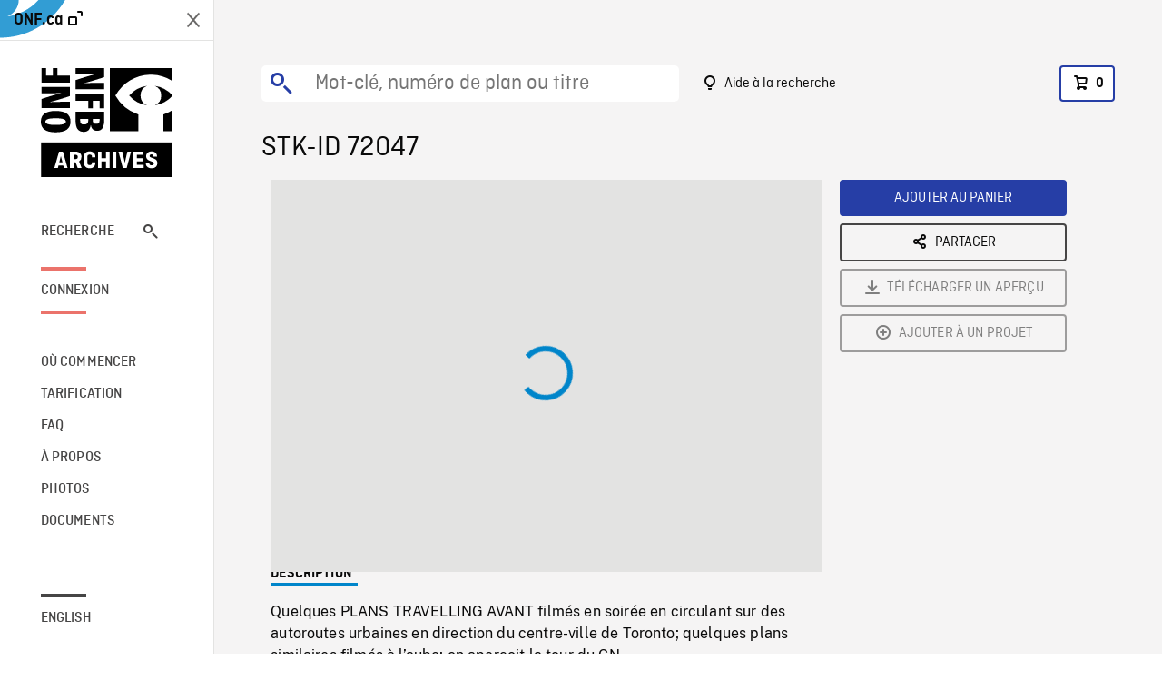

--- FILE ---
content_type: text/html; charset=utf-8
request_url: https://archives.onf.ca/plan/72047/
body_size: 2983
content:


<!DOCTYPE html>
<html lang="fr" class="brand-resize">
  <head>
    <!-- SEO Browser -->
    <meta charset="utf-8">
    <meta http-equiv="X-UA-Compatible" content="IE=edge">
    <meta name="viewport" content="width=device-width,initial-scale=1.0">

    <!-- SEO Robot -->
    <meta name="theme-color" content="#0085CA">
    <meta name="robots" content="index,follow">
    <meta name="googlebot" content="index,follow">

    
  





  <!-- SEO Title / Description / Alternate link -->
  <title>STK-ID 72047 - Archives ONF</title>
  <meta name="description" content="Quelques PLANS TRAVELLING AVANT filmés en soirée en circulant sur des autoroutes urbaines en direction du centre-ville de Toronto; quelques plans similaires filmés à l’aube; on aperçoit la tour du CN." />
  <link rel="alternate" hreflang="en" href="https://archives.nfb.ca/stockshot/72047/" />

  <!-- Open Graph Share -->
  <meta property="og:title" content="STK-ID 72047">
  <meta property="og:description" content="Quelques PLANS TRAVELLING AVANT filmés en soirée en circulant sur des autoroutes urbaines en direction du centre-ville de Toronto; quelques plans similaires filmés à l’aube; on aperçoit la tour du CN.">
  <meta property="og:site_name" content="Archives ONF">
  <meta property="og:locale" content="fr">
  <meta property="og:type" content="website">
  
  <meta property="og:image" content="https://www3.nfb.ca/stk_hd_169/DIGITAL/72047/72047_Thumbnails.jpg">
  

  <!-- Twitter Share -->
  <meta property="twitter:card'" content="summary_large_image">
  <meta property="twitter:title" content="STK-ID 72047">
  <meta property="twitter:description" content="Quelques PLANS TRAVELLING AVANT filmés en soirée en circulant sur des autoroutes urbaines en direction du centre-ville de Toronto; quelques plans similaires filmés à l’aube; on aperçoit la tour du CN.">
  
  <meta property="twitter:image" content="https://www3.nfb.ca/stk_hd_169/DIGITAL/72047/72047_Thumbnails.jpg">
  
  
  
  <meta name="google-site-verification" content="P3nTykUQ40QX8Mn91ThL3MmHs1IuETvz1OJp6L65Nb4" />
  




    <link href="/vue/css/chunk-vendors.a5d03586.css" rel="stylesheet"/>
	<link href="/vue/css/app.d83a5b3d.css" rel="stylesheet"/>
	<script defer="defer" src="/vue/js/chunk-vendors.08ed79bc0ad2f885.min.js"></script>
	<script defer="defer" src="/vue/js/app.d0589b7be1192aa6.min.js"></script>
	<script>window.GENERATED_BY_DJANGO = false</script>
	<link href="/vue/favicon.ico" rel="icon"/>

    <link href="https://dkyhanv6paotz.cloudfront.net/onfca-prod/archives/static/css/loader.0b12b3005727.css" rel="stylesheet">
    
<script type="application/ld+json">
  {
    "@context": "https://schema.org",
    "@type": "VideoObject",
    "name": "Absences",
    "description": "Quelques PLANS TRAVELLING AVANT filmés en soirée en circulant sur des autoroutes urbaines en direction du centre\u002Dville de Toronto\u003B quelques plans similaires filmés à l’aube\u003B on aperçoit la tour du CN.",
    
    "thumbnailUrl": "https://www3.nfb.ca/stk_hd_169/DIGITAL/72047/72047_Thumbnails.jpg",
    
    
    "duration": "PT0H7M23S",
    
    "contentUrl": "https://archives.onf.ca/stockshots/videos/DIGITAL/72047/72047_WorkingCopy.mov",
    "uploadDate": "2013"
  }
</script>

  </head>
  <body class="no-js forceScrollY">
    <div id="app">
      
<h1>STK-ID 72047</h1>
<video controls poster="https://www3.nfb.ca/stk_hd_169/DIGITAL/72047/72047_Thumbnails.jpg">
  <source src="https://archives.onf.ca/stockshots/videos/DIGITAL/72047/72047_WorkingCopy.mov">
</video>

<p>Quelques PLANS TRAVELLING AVANT filmés en soirée en circulant sur des autoroutes urbaines en direction du centre-ville de Toronto; quelques plans similaires filmés à l’aube; on aperçoit la tour du CN.</p>
<h2>Détails</h2>
<dl>
  <dt>Extrait du film</dt>
  <dd>Absences</dd>

  
  <dt>Lieu</dt>
  <dd>Toronto</dd>
  

  
  <dt>Année</dt>
  <dd>2013</dd>
  

  
  <dt>Collection</dt>
  <dd>Office National du Film</dd>
  

  

  
  <dt>Formats disponibles</dt>
  <dd>Source Numérique</dd>
  

  
  <dt>Format de tournage</dt>
  <dd>Carte P2</dd>
  

  
  <dt>Format de l'image</dt>
  <dd>16/9</dd>
  

  
  <dt>Résolutions disponibles</dt>
  <dd>1920 x 1080</dd>
  
</dl>

    </div>

    
<div id="archives-loader">
  <div class="logo">
    <img src="https://dkyhanv6paotz.cloudfront.net/onfca-prod/archives/static/archives-logo-v.2ed2b7370d04.svg" />
  </div>
</div>
    

<script>
window.VUE_APP_META_I18N = {
  "suffix": " - Archives ONF",
  "default": {
    "title": "Archives ONF",
    "description": "Notre vaste collection de plans d\u0027archives rassemble des contenus images et vidéos provenant non seulement du Canada, mais du monde entier. Il vous faut des images en couleurs de la Seconde Guerre mondiale ou de la fonte des glaces dans l’Arctique? Ne cherchez plus.\u000ATémoignant de plus d’un siècle d’histoire, nos fichiers et nos bobines de film impeccablement préservés permettent des transferts de qualité sur mesure, quelle que soit la résolution désirée : SD, HD, 4K, 8K, etc."
  },
  "stockshot": {
    "title": "STK-ID {id}"
  },
  "search": {
    "title": "Recherche",
    "description": "Trouvez le plan parfait avec l\u0027outil de recherche avancée de la plateforme Archives ONF. Cherchez par mot\u002Dclé, lieu, date ou numéro de plan, et précisez votre recherche à l\u0027aide de multiples filtres."
  },
  "cart": {
    "title": "Panier",
    "description": "Ajouter des plans à votre panier afin de démarrer le processus de demande de licence pour l\u0027achat de plans d\u0027archives sur le site Archives ONF."
  },
  "request_list": {
    "title": "Vos demandes de licence",
    "description": "Accédez à l\u0027historique de vos demandes de licence à l\u0027équipe des ventes d\u0027Archives ONF. "
  },
  "request_detail": {
    "title": "Demande de licence",
    "description": "Faites parvenir une demande de licences à Archives ONF afin de démarrer le processus de commande de plans d\u0027archives."
  },
  "clipbin_list": {
    "title": "Projets",
    "description": "Accédez à tous vos projets et organisez vos plans d\u0027archives avant d\u0027envoyer une demande de licence et de commander des plans à l\u0027équipe Archives ONF."
  },
  "clipbin_detail": {
    "title": "Projet",
    "description": "Gérez votre projet en ajoutant des plans d\u0027archives à une liste. Vous pouvez créer plusieurs listes et gérer de multiples projets sur le site Archives ONF."
  },
  "calculator": {
    "title": "Calculateur de tarifs",
    "description": "Utilisez le calculateur de tarifs pour estimer le coût par seconde des droits souhaités sur votre prochaine commande de plans d\u0027Archives ONF."
  },
  "404": {
    "title": "404",
    "description": "La page demandée n\u0027a pas été trouvée. Communiquez avec nous pour signaler cette erreur."
  }
}
</script>

    <script src="https://dkyhanv6paotz.cloudfront.net/onfca-prod/archives/static/js/loader.1015c52469a2.js"></script>
    

    <script>
      window.VUE_APP_GTM_ID = "GTM-NMCS2FB"
      window.VUE_APP_GTM_SECOND_ID = "GTM-NLQ6TKD"
      window.VUE_APP_THUMBNAIL_PATTERN = "https://dkyhanv6paotz.cloudfront.net/live/fit-in/{width}x{height}/{path}"
      window.VUE_APP_GTM_USER_ID = ""
      window.ARCHIVES_CLIENT_ID = "013331"
      
      window.GENERATED_BY_DJANGO = true
    </script>
  </body>
</html>
